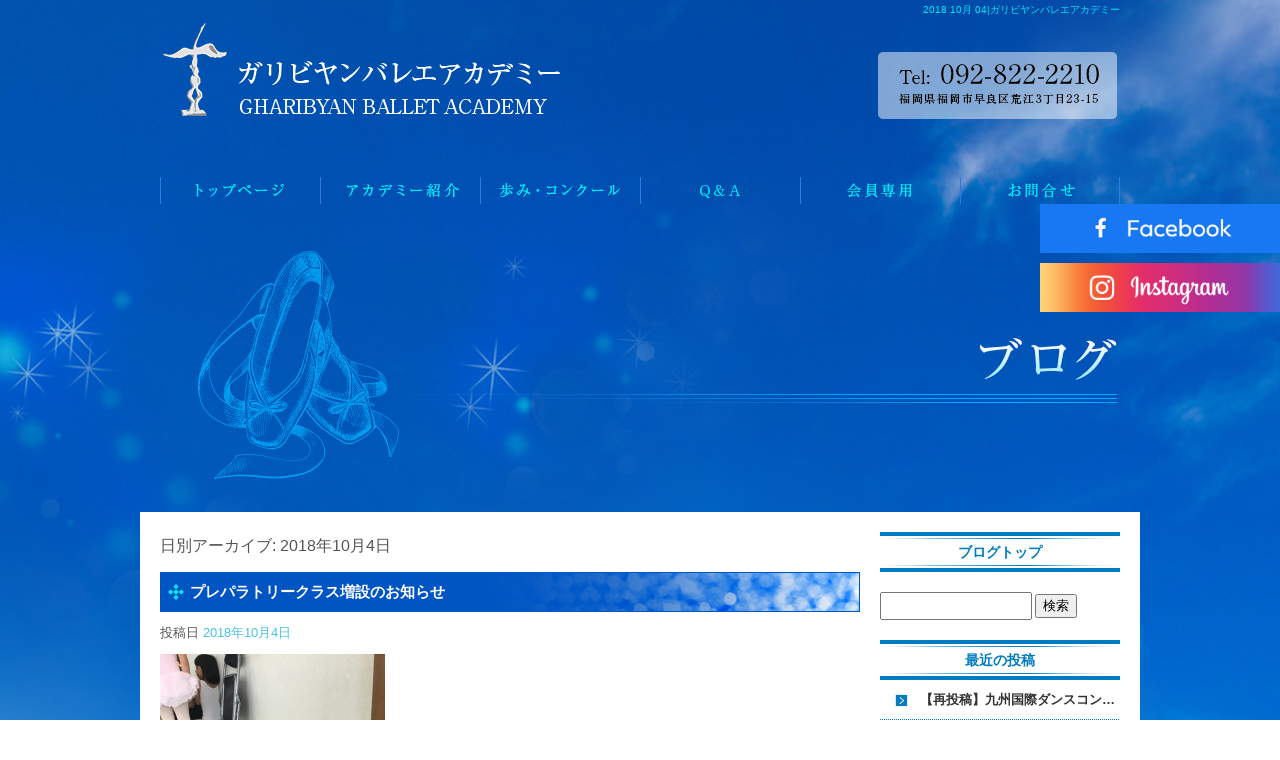

--- FILE ---
content_type: text/html; charset=UTF-8
request_url: https://www.gharibyan-ballet.com/archives/date/2018/10/04
body_size: 5518
content:
<!DOCTYPE html>
<html lang="ja">
<head>

<script>
  (function(i,s,o,g,r,a,m){i['GoogleAnalyticsObject']=r;i[r]=i[r]||function(){
  (i[r].q=i[r].q||[]).push(arguments)},i[r].l=1*new Date();a=s.createElement(o),
  m=s.getElementsByTagName(o)[0];a.async=1;a.src=g;m.parentNode.insertBefore(a,m)
  })(window,document,'script','https://www.google-analytics.com/analytics.js','ga');

  ga('create', 'UA-78831131-1', 'auto');
gtag('config', 'G-JQR01V1HD8');
  ga('send', 'pageview');

</script>
<meta charset="UTF-8" />

<meta name="viewport" content="width=1100">
<meta name="format-detection" content="telephone=no">

<title>  2018  10月  04 | ガリビヤンバレエアカデミー</title>
<link rel="profile" href="http://gmpg.org/xfn/11" />
<link rel="stylesheet" type="text/css" media="all" href="https://www.gharibyan-ballet.com/60003840/wp-content/themes/multipress/style.css" />
<link rel="stylesheet" type="text/css" media="all" href="https://www.gharibyan-ballet.com/60003840/wp-content/themes/multipress/theme.css" />
<link rel="stylesheet" type="text/css" media="all" href="https://www.gharibyan-ballet.com/60003840/wp-content/themes/multipress/common.css" />
<link rel="shortcut icon" href="https://www.gharibyan-ballet.com/favicon.ico" />
<link rel="stylesheet" type="text/css" media="all" href="/files/files_common.css" />
<link rel="stylesheet" type="text/css" media="all" href="/files/files_pc.css" />

<link rel="pingback" href="https://www.gharibyan-ballet.com/60003840/xmlrpc.php" />
<link rel="alternate" type="application/rss+xml" title="ガリビヤンバレエアカデミー &raquo; フィード" href="https://www.gharibyan-ballet.com/feed" />
<link rel="alternate" type="application/rss+xml" title="ガリビヤンバレエアカデミー &raquo; コメントフィード" href="https://www.gharibyan-ballet.com/comments/feed" />
<link rel='stylesheet' id='simplamodalwindow-css'  href='https://www.gharibyan-ballet.com/60003840/wp-content/plugins/light-box-miyamoto/SimplaModalwindow/jquery.SimplaModalwindow.css?ver=3.6.1' type='text/css' media='all' />
<link rel='stylesheet' id='iqfmcss-css'  href='https://www.gharibyan-ballet.com/60003840/wp-content/plugins/inquiry-form-creator/css/inquiry-form.css?ver=0.7' type='text/css' media='all' />
<script type='text/javascript' src='https://www.gharibyan-ballet.com/60003840/wp-includes/js/jquery/jquery.js?ver=1.10.2'></script>
<script type='text/javascript' src='https://www.gharibyan-ballet.com/60003840/wp-includes/js/jquery/jquery-migrate.min.js?ver=1.2.1'></script>
<script type='text/javascript' src='https://www.gharibyan-ballet.com/60003840/wp-content/plugins/light-box-miyamoto/SimplaModalwindow/jquery.SimplaModalwindow.js?ver=1.7.1'></script>
<script type='text/javascript' src='https://www.gharibyan-ballet.com/60003840/wp-content/plugins/inquiry-form-creator/js/ajaxzip2/ajaxzip2.js?ver=2.10'></script>
<script type='text/javascript' src='https://www.gharibyan-ballet.com/60003840/wp-content/plugins/inquiry-form-creator/js/jquery.upload.js?ver=1.0.2'></script>
<script>AjaxZip2.JSONDATA = "https://www.gharibyan-ballet.com/60003840/wp-content/plugins/inquiry-form-creator/js/ajaxzip2/data";</script><link rel="alternate" media="handheld" type="text/html" href="https://www.gharibyan-ballet.com/archives/date/2018/10/04" />

<script>
//201704 FB、新着情報投稿のURLを.HTACCESSうまく処理できなかったので代替処理
if(location.href.match(/cu_mail_1/)){
	location.href="/";
}
</script>
<script>
  (function(i,s,o,g,r,a,m){i['GoogleAnalyticsObject']=r;i[r]=i[r]||function(){
  (i[r].q=i[r].q||[]).push(arguments)},i[r].l=1*new Date();a=s.createElement(o),
  m=s.getElementsByTagName(o)[0];a.async=1;a.src=g;m.parentNode.insertBefore(a,m)
  })(window,document,'script','https://www.google-analytics.com/analytics.js','ga');

  ga('create', 'UA-78831131-1', 'auto');
gtag('config', 'G-JQR01V1HD8');
  ga('send', 'pageview');

</script><!-- Vipers Video Quicktags v6.4.5 | http://www.viper007bond.com/wordpress-plugins/vipers-video-quicktags/ -->
<style type="text/css">
.vvqbox { display: block; max-width: 100%; visibility: visible !important; margin: 10px auto; } .vvqbox img { max-width: 100%; height: 100%; } .vvqbox object { max-width: 100%; } 
</style>
<script type="text/javascript">
// <![CDATA[
	var vvqflashvars = {};
	var vvqparams = { wmode: "opaque", allowfullscreen: "true", allowscriptaccess: "always" };
	var vvqattributes = {};
	var vvqexpressinstall = "https://www.gharibyan-ballet.com/60003840/wp-content/plugins/vipers-video-quicktags/resources/expressinstall.swf";
// ]]>
</script>
<!-- BEGIN: WP Social Bookmarking Light -->
<style type="text/css">
.wp_social_bookmarking_light{
    border: 0 !important;
    padding: 0 !important;
    margin: 0 0 20px 0 !important;
}
.wp_social_bookmarking_light div{
    float: left !important;
    border: 0 !important;
    padding: 0 !important;
    margin: 0 5px 0px 0 !important;
    height: 23px !important;
    text-indent: 0 !important;
}
.wp_social_bookmarking_light img{
    border: 0 !important;
    padding: 0;
    margin: 0;
    vertical-align: top !important;
}
.wp_social_bookmarking_light_clear{
    clear: both !important;
}
.wsbl_twitter{
    width: 100px;
}</style>
<!-- END: WP Social Bookmarking Light -->





<meta name="description" content="外国で学んだ先生が多く本場のバレエが学べます！小さなお子さんも安心して学べます。" />
<meta name="keywords" content="ガリビヤンバレエアカデミー,福岡,バレエ,早良区,無料レッスン体験" />
</head>


<body  class="blog">

<div id="wrapper">

	<div id="branding_box">

	<div id="site-description">
<a href="https://www.gharibyan-ballet.com/" title="ガリビヤンバレエアカデミー" rel="home">  2018  10月  04|ガリビヤンバレエアカデミー</a>
	</div>


<div id="header_information" class="post">

	
<div class="post-data">
<div class="main_header">
<a href="/"><img src="/files/sp1.gif" width="240" height="100" /></a>
</div>

<div id="sns_btn">
<a href="https://www.facebook.com/gharibyanballet/" target="_blank"><img src="/files/fb_bnr.png" alt="Facebook" class="line_btn" width="50%" border="0"></a>
<a href="https://www.instagram.com/gharibyan_ballet_academy/" target="_blank"><img src="/files/insta_bnr.png" alt="Instagram" class="inst_btn" width="50%" border="0"></a>
</div></div>

<div class="clear_float"></div>

	
</div><!-- #header_information -->


	<div id="access" role="navigation">
		<div class="menu-header"><ul id="menu-gnavi" class="menu"><li id="menu-item-22" class="gnavi11 menu-item menu-item-type-post_type menu-item-object-page menu-item-22"><a title="トップページ" href="https://www.gharibyan-ballet.com/">トップページ</a></li>
<li id="menu-item-88" class="gnavi12 menu-item menu-item-type-post_type menu-item-object-page menu-item-88"><a href="https://www.gharibyan-ballet.com/academy">アカデミー紹介</a></li>
<li id="menu-item-89" class="gnavi13 menu-item menu-item-type-post_type menu-item-object-page menu-item-89"><a href="https://www.gharibyan-ballet.com/history">歩み・コンクール</a></li>
<li id="menu-item-117" class="gnavi14 menu-item menu-item-type-post_type menu-item-object-page menu-item-117"><a href="https://www.gharibyan-ballet.com/faq">Q&#038;A</a></li>
<li id="menu-item-90" class="gnavi15 menu-item menu-item-type-post_type menu-item-object-page menu-item-90"><a href="https://www.gharibyan-ballet.com/member">会員専用</a></li>
<li id="menu-item-91" class="gnavi16 menu-item menu-item-type-post_type menu-item-object-page menu-item-91"><a href="https://www.gharibyan-ballet.com/contact">お問い合わせ</a></li>
</ul></div>	</div><!-- #access -->

	</div><!-- #branding_box --><div id="main_teaser">


        <img alt="オフィシャルブログ" src="https://www.gharibyan-ballet.com/60003840/wp-content/uploads/2016/06/pc_teaser_07.jpg">
</div>

<div id="outer_block">
<div id="inner_block">

	<div id="main">

		<div id="container">


			<h1 class="page-title">
				日別アーカイブ: <span>2018年10月4日</span>			</h1>





        <div id="post-850" class="post-850 post type-post status-publish format-standard hentry category-blogpost">
            <h2 class="entry-title"><a href="https://www.gharibyan-ballet.com/archives/850" title="プレパラトリークラス増設のお知らせ へのパーマリンク" rel="bookmark">プレパラトリークラス増設のお知らせ</a></h2>

            <div class="entry-meta">
                <span class="meta-prep meta-prep-author">投稿日</span> <a href="https://www.gharibyan-ballet.com/archives/850" title="2:27 PM" rel="bookmark"><span class="entry-date">2018年10月4日</span></a><!-- <span class="meta-sep">by</span>-->  <!--<span class="author vcard"><a class="url fn n" href="https://www.gharibyan-ballet.com/archives/author/gharibyan-academy" title="gharibyan-academy の投稿をすべて表示">gharibyan-academy</a></span>-->            </div><!-- .entry-meta -->

    
            <div class="entry-content">
                <div class="photo aligncenter"><a class="modal photoswipe" href='https://www.gharibyan-ballet.com/60003840/wp-content/uploads/2018/10/AB93267C-D467-4637-AD2B-E0EC9B3AE2B9.jpeg' title='AB93267C-D467-4637-AD2B-E0EC9B3AE2B9'><img width="225" height="300" src="https://www.gharibyan-ballet.com/60003840/wp-content/uploads/2018/10/AB93267C-D467-4637-AD2B-E0EC9B3AE2B9-225x300.jpeg" class="attachment-medium" alt="AB93267C-D467-4637-AD2B-E0EC9B3AE2B9.jpeg" /></a> <a class="modal photoswipe" href='https://www.gharibyan-ballet.com/60003840/wp-content/uploads/2018/10/B8D78909-10F5-4D7D-9117-E74179D52F4C.jpeg' title='B8D78909-10F5-4D7D-9117-E74179D52F4C'><img width="300" height="225" src="https://www.gharibyan-ballet.com/60003840/wp-content/uploads/2018/10/B8D78909-10F5-4D7D-9117-E74179D52F4C-300x225.jpeg" class="attachment-medium" alt="B8D78909-10F5-4D7D-9117-E74179D52F4C.jpeg" /></a></div>
<p>プレパラトリークラス(4歳〜6歳)増設します。<br />
木曜日 16:20~17:20</p>
<p>火曜日プレパラトリーは定員になりましたが、体験レッスンは火曜日プレでお願い致します。</p>
<p>振替は自由に出来ます。金曜日の16:00~17:00も振替レッスンにスタジオを空けてあります。振替レッスンの際は必ずご連絡ください。</p>
<p>他のクラスも生徒募集中です。<br />
Aクラス(小6~中3)は後1,2名で締め切らせていただきます。Cクラス(小1~小3)は絶賛募集中。小学校低学年でもバレエをはじめるのは遅くありません。<br />
元気な皆さんに会えるのを楽しみにしています！</p>
<p>ガリビヤン バレエ アカデミー<br />
福岡市 早良区 荒江 ３丁目 ２３－１５<br />
092-822-2210</p>
<p>https://www.gharibyan-ballet.com/</p>
<div class="clear"> </div>
                            </div><!-- .entry-content -->

    
        </div><!-- #post-## -->

    


		</div><!-- #container -->


		<div id="primary" class="widget-area" role="complementary">
			<ul class="xoxo">


<li id="text-3" class="widget-container widget_text">			<div class="textwidget"><div class="widget-title2 unity_title">
<a href="/blog">ブログトップ</a>
</div></div>
		</li><li id="search-2" class="widget-container widget_search"><form role="search" method="get" id="searchform" class="searchform" action="https://www.gharibyan-ballet.com/">
				<div>
					<label class="screen-reader-text" for="s">検索:</label>
					<input type="text" value="" name="s" id="s" />
					<input type="submit" id="searchsubmit" value="検索" />
				</div>
			</form></li>		<li id="recent-posts-2" class="widget-container widget_recent_entries">		<h3 class="widget-title unity_title">最近の投稿</h3>		<ul>
					<li>
				<a href="https://www.gharibyan-ballet.com/archives/1253" title="【再投稿】九州国際ダンスコンペティション">【再投稿】九州国際ダンスコンペティション</a>
						</li>
					<li>
				<a href="https://www.gharibyan-ballet.com/archives/1252" title=" クリスマス会　"> クリスマス会　</a>
						</li>
					<li>
				<a href="https://www.gharibyan-ballet.com/archives/1250" title="クリスマス会">クリスマス会</a>
						</li>
					<li>
				<a href="https://www.gharibyan-ballet.com/archives/1246" title="クリスマス会">クリスマス会</a>
						</li>
					<li>
				<a href="https://www.gharibyan-ballet.com/archives/1243" title="九州国際ダンスコンペティション 2025">九州国際ダンスコンペティション 2025</a>
						</li>
				</ul>
		</li><li id="archives-2" class="widget-container widget_archive"><h3 class="widget-title unity_title">アーカイブ</h3>		<ul>
			<li><a href='https://www.gharibyan-ballet.com/archives/date/2025/12' title='2025年12月'>2025年12月</a></li>
	<li><a href='https://www.gharibyan-ballet.com/archives/date/2025/10' title='2025年10月'>2025年10月</a></li>
	<li><a href='https://www.gharibyan-ballet.com/archives/date/2025/09' title='2025年9月'>2025年9月</a></li>
	<li><a href='https://www.gharibyan-ballet.com/archives/date/2025/08' title='2025年8月'>2025年8月</a></li>
	<li><a href='https://www.gharibyan-ballet.com/archives/date/2025/02' title='2025年2月'>2025年2月</a></li>
	<li><a href='https://www.gharibyan-ballet.com/archives/date/2025/01' title='2025年1月'>2025年1月</a></li>
	<li><a href='https://www.gharibyan-ballet.com/archives/date/2024/10' title='2024年10月'>2024年10月</a></li>
	<li><a href='https://www.gharibyan-ballet.com/archives/date/2024/09' title='2024年9月'>2024年9月</a></li>
	<li><a href='https://www.gharibyan-ballet.com/archives/date/2024/08' title='2024年8月'>2024年8月</a></li>
	<li><a href='https://www.gharibyan-ballet.com/archives/date/2024/06' title='2024年6月'>2024年6月</a></li>
	<li><a href='https://www.gharibyan-ballet.com/archives/date/2024/04' title='2024年4月'>2024年4月</a></li>
	<li><a href='https://www.gharibyan-ballet.com/archives/date/2024/03' title='2024年3月'>2024年3月</a></li>
	<li><a href='https://www.gharibyan-ballet.com/archives/date/2023/12' title='2023年12月'>2023年12月</a></li>
	<li><a href='https://www.gharibyan-ballet.com/archives/date/2023/11' title='2023年11月'>2023年11月</a></li>
	<li><a href='https://www.gharibyan-ballet.com/archives/date/2023/10' title='2023年10月'>2023年10月</a></li>
	<li><a href='https://www.gharibyan-ballet.com/archives/date/2023/09' title='2023年9月'>2023年9月</a></li>
	<li><a href='https://www.gharibyan-ballet.com/archives/date/2023/08' title='2023年8月'>2023年8月</a></li>
	<li><a href='https://www.gharibyan-ballet.com/archives/date/2023/07' title='2023年7月'>2023年7月</a></li>
	<li><a href='https://www.gharibyan-ballet.com/archives/date/2023/03' title='2023年3月'>2023年3月</a></li>
	<li><a href='https://www.gharibyan-ballet.com/archives/date/2022/12' title='2022年12月'>2022年12月</a></li>
	<li><a href='https://www.gharibyan-ballet.com/archives/date/2022/09' title='2022年9月'>2022年9月</a></li>
	<li><a href='https://www.gharibyan-ballet.com/archives/date/2022/08' title='2022年8月'>2022年8月</a></li>
	<li><a href='https://www.gharibyan-ballet.com/archives/date/2022/06' title='2022年6月'>2022年6月</a></li>
	<li><a href='https://www.gharibyan-ballet.com/archives/date/2022/05' title='2022年5月'>2022年5月</a></li>
	<li><a href='https://www.gharibyan-ballet.com/archives/date/2022/02' title='2022年2月'>2022年2月</a></li>
	<li><a href='https://www.gharibyan-ballet.com/archives/date/2022/01' title='2022年1月'>2022年1月</a></li>
	<li><a href='https://www.gharibyan-ballet.com/archives/date/2021/05' title='2021年5月'>2021年5月</a></li>
	<li><a href='https://www.gharibyan-ballet.com/archives/date/2021/04' title='2021年4月'>2021年4月</a></li>
	<li><a href='https://www.gharibyan-ballet.com/archives/date/2021/01' title='2021年1月'>2021年1月</a></li>
	<li><a href='https://www.gharibyan-ballet.com/archives/date/2020/12' title='2020年12月'>2020年12月</a></li>
	<li><a href='https://www.gharibyan-ballet.com/archives/date/2020/10' title='2020年10月'>2020年10月</a></li>
	<li><a href='https://www.gharibyan-ballet.com/archives/date/2020/09' title='2020年9月'>2020年9月</a></li>
	<li><a href='https://www.gharibyan-ballet.com/archives/date/2020/08' title='2020年8月'>2020年8月</a></li>
	<li><a href='https://www.gharibyan-ballet.com/archives/date/2020/07' title='2020年7月'>2020年7月</a></li>
	<li><a href='https://www.gharibyan-ballet.com/archives/date/2020/06' title='2020年6月'>2020年6月</a></li>
	<li><a href='https://www.gharibyan-ballet.com/archives/date/2020/05' title='2020年5月'>2020年5月</a></li>
	<li><a href='https://www.gharibyan-ballet.com/archives/date/2020/04' title='2020年4月'>2020年4月</a></li>
	<li><a href='https://www.gharibyan-ballet.com/archives/date/2020/03' title='2020年3月'>2020年3月</a></li>
	<li><a href='https://www.gharibyan-ballet.com/archives/date/2020/02' title='2020年2月'>2020年2月</a></li>
	<li><a href='https://www.gharibyan-ballet.com/archives/date/2019/12' title='2019年12月'>2019年12月</a></li>
	<li><a href='https://www.gharibyan-ballet.com/archives/date/2019/10' title='2019年10月'>2019年10月</a></li>
	<li><a href='https://www.gharibyan-ballet.com/archives/date/2019/09' title='2019年9月'>2019年9月</a></li>
	<li><a href='https://www.gharibyan-ballet.com/archives/date/2019/08' title='2019年8月'>2019年8月</a></li>
	<li><a href='https://www.gharibyan-ballet.com/archives/date/2019/07' title='2019年7月'>2019年7月</a></li>
	<li><a href='https://www.gharibyan-ballet.com/archives/date/2019/06' title='2019年6月'>2019年6月</a></li>
	<li><a href='https://www.gharibyan-ballet.com/archives/date/2019/05' title='2019年5月'>2019年5月</a></li>
	<li><a href='https://www.gharibyan-ballet.com/archives/date/2019/04' title='2019年4月'>2019年4月</a></li>
	<li><a href='https://www.gharibyan-ballet.com/archives/date/2019/03' title='2019年3月'>2019年3月</a></li>
	<li><a href='https://www.gharibyan-ballet.com/archives/date/2019/02' title='2019年2月'>2019年2月</a></li>
	<li><a href='https://www.gharibyan-ballet.com/archives/date/2019/01' title='2019年1月'>2019年1月</a></li>
	<li><a href='https://www.gharibyan-ballet.com/archives/date/2018/12' title='2018年12月'>2018年12月</a></li>
	<li><a href='https://www.gharibyan-ballet.com/archives/date/2018/11' title='2018年11月'>2018年11月</a></li>
	<li><a href='https://www.gharibyan-ballet.com/archives/date/2018/10' title='2018年10月'>2018年10月</a></li>
	<li><a href='https://www.gharibyan-ballet.com/archives/date/2018/09' title='2018年9月'>2018年9月</a></li>
	<li><a href='https://www.gharibyan-ballet.com/archives/date/2018/08' title='2018年8月'>2018年8月</a></li>
	<li><a href='https://www.gharibyan-ballet.com/archives/date/2018/07' title='2018年7月'>2018年7月</a></li>
	<li><a href='https://www.gharibyan-ballet.com/archives/date/2018/06' title='2018年6月'>2018年6月</a></li>
	<li><a href='https://www.gharibyan-ballet.com/archives/date/2018/04' title='2018年4月'>2018年4月</a></li>
	<li><a href='https://www.gharibyan-ballet.com/archives/date/2018/03' title='2018年3月'>2018年3月</a></li>
	<li><a href='https://www.gharibyan-ballet.com/archives/date/2018/02' title='2018年2月'>2018年2月</a></li>
	<li><a href='https://www.gharibyan-ballet.com/archives/date/2018/01' title='2018年1月'>2018年1月</a></li>
	<li><a href='https://www.gharibyan-ballet.com/archives/date/2017/12' title='2017年12月'>2017年12月</a></li>
	<li><a href='https://www.gharibyan-ballet.com/archives/date/2017/11' title='2017年11月'>2017年11月</a></li>
	<li><a href='https://www.gharibyan-ballet.com/archives/date/2017/10' title='2017年10月'>2017年10月</a></li>
	<li><a href='https://www.gharibyan-ballet.com/archives/date/2017/09' title='2017年9月'>2017年9月</a></li>
	<li><a href='https://www.gharibyan-ballet.com/archives/date/2017/08' title='2017年8月'>2017年8月</a></li>
	<li><a href='https://www.gharibyan-ballet.com/archives/date/2017/07' title='2017年7月'>2017年7月</a></li>
	<li><a href='https://www.gharibyan-ballet.com/archives/date/2017/06' title='2017年6月'>2017年6月</a></li>
	<li><a href='https://www.gharibyan-ballet.com/archives/date/2017/05' title='2017年5月'>2017年5月</a></li>
	<li><a href='https://www.gharibyan-ballet.com/archives/date/2017/04' title='2017年4月'>2017年4月</a></li>
	<li><a href='https://www.gharibyan-ballet.com/archives/date/2017/03' title='2017年3月'>2017年3月</a></li>
	<li><a href='https://www.gharibyan-ballet.com/archives/date/2017/02' title='2017年2月'>2017年2月</a></li>
	<li><a href='https://www.gharibyan-ballet.com/archives/date/2017/01' title='2017年1月'>2017年1月</a></li>
	<li><a href='https://www.gharibyan-ballet.com/archives/date/2016/12' title='2016年12月'>2016年12月</a></li>
	<li><a href='https://www.gharibyan-ballet.com/archives/date/2016/11' title='2016年11月'>2016年11月</a></li>
	<li><a href='https://www.gharibyan-ballet.com/archives/date/2016/10' title='2016年10月'>2016年10月</a></li>
	<li><a href='https://www.gharibyan-ballet.com/archives/date/2016/09' title='2016年9月'>2016年9月</a></li>
	<li><a href='https://www.gharibyan-ballet.com/archives/date/2016/08' title='2016年8月'>2016年8月</a></li>
	<li><a href='https://www.gharibyan-ballet.com/archives/date/2016/07' title='2016年7月'>2016年7月</a></li>
	<li><a href='https://www.gharibyan-ballet.com/archives/date/2016/06' title='2016年6月'>2016年6月</a></li>
		</ul>
</li><li id="categories-2" class="widget-container widget_categories"><h3 class="widget-title unity_title">カテゴリー</h3>		<ul>
	<li class="cat-item cat-item-1"><a href="https://www.gharibyan-ballet.com/archives/category/blogpost" title="日記 に含まれる投稿をすべて表示">日記</a>
</li>
		</ul>
</li><li id="calendar-2" class="widget-container widget_calendar"><h3 class="widget-title unity_title">投稿日カレンダー</h3><div id="calendar_wrap"><table id="wp-calendar">
	<caption>2018年10月</caption>
	<thead>
	<tr>
		<th scope="col" title="日曜日">日</th>
		<th scope="col" title="月曜日">月</th>
		<th scope="col" title="火曜日">火</th>
		<th scope="col" title="水曜日">水</th>
		<th scope="col" title="木曜日">木</th>
		<th scope="col" title="金曜日">金</th>
		<th scope="col" title="土曜日">土</th>
	</tr>
	</thead>

	<tfoot>
	<tr>
		<td colspan="3" id="prev"><a href="https://www.gharibyan-ballet.com/archives/date/2018/09" title="2018年9月の投稿を表示">&laquo; 9月</a></td>
		<td class="pad">&nbsp;</td>
		<td colspan="3" id="next"><a href="https://www.gharibyan-ballet.com/archives/date/2018/11" title="2018年11月の投稿を表示">11月 &raquo;</a></td>
	</tr>
	</tfoot>

	<tbody>
	<tr>
		<td colspan="1" class="pad">&nbsp;</td><td>1</td><td>2</td><td>3</td><td><a href="https://www.gharibyan-ballet.com/archives/date/2018/10/04" title="プレパラトリークラス増設のお知らせ">4</a></td><td>5</td><td><a href="https://www.gharibyan-ballet.com/archives/date/2018/10/06" title="台風25号">6</a></td>
	</tr>
	<tr>
		<td>7</td><td>8</td><td>9</td><td>10</td><td>11</td><td>12</td><td>13</td>
	</tr>
	<tr>
		<td>14</td><td>15</td><td>16</td><td>17</td><td>18</td><td>19</td><td>20</td>
	</tr>
	<tr>
		<td>21</td><td>22</td><td>23</td><td>24</td><td>25</td><td><a href="https://www.gharibyan-ballet.com/archives/date/2018/10/26" title="朝のオープンクラス">26</a></td><td>27</td>
	</tr>
	<tr>
		<td>28</td><td>29</td><td><a href="https://www.gharibyan-ballet.com/archives/date/2018/10/30" title="ハンブルグバレエ学校より">30</a></td><td>31</td>
		<td class="pad" colspan="3">&nbsp;</td>
	</tr>
	</tbody>
	</table></div></li>			</ul>
		</div><!-- #primary .widget-area -->


</div><!-- #main -->

</div><!-- #inner_block -->
</div><!-- #outer_block -->

<div id="footer_block">
	<div id="footer_box">
		<div id="footer_sitemap_block">



    <div id="footer-widget-area" role="complementary">

<div id="first" class="widget-area">
  <ul class="xoxo">
<div class="menu-header"><ul id="menu-footer_navi" class="menu"><li id="menu-item-92" class="menu-item menu-item-type-post_type menu-item-object-page menu-item-92"><a href="https://www.gharibyan-ballet.com/">トップページ</a></li>
<li id="menu-item-93" class="menu-item menu-item-type-post_type menu-item-object-page menu-item-93"><a href="https://www.gharibyan-ballet.com/academy">アカデミー紹介</a></li>
<li id="menu-item-94" class="menu-item menu-item-type-post_type menu-item-object-page menu-item-94"><a href="https://www.gharibyan-ballet.com/history">歩み・コンクール</a></li>
<li id="menu-item-118" class="menu-item menu-item-type-post_type menu-item-object-page menu-item-118"><a href="https://www.gharibyan-ballet.com/faq">Q&#038;A</a></li>
<li id="menu-item-95" class="menu-item menu-item-type-post_type menu-item-object-page menu-item-95"><a href="https://www.gharibyan-ballet.com/member">会員専用</a></li>
<li id="menu-item-96" class="menu-item menu-item-type-post_type menu-item-object-page menu-item-96"><a href="https://www.gharibyan-ballet.com/contact">お問い合わせ</a></li>
<li id="menu-item-97" class="menu-item menu-item-type-post_type menu-item-object-page current_page_parent menu-item-97"><a href="https://www.gharibyan-ballet.com/blog">オフィシャルブログ</a></li>
</ul></div>  </ul>
</div>

  </div><!-- #footer-widget-area -->
		</div><!--#footer_sitemap_block-->

		<div class="footer_infomation">


<div id="footer_information" class="post">

		<div class="entry-post">

		<div class="post-data">
			<p>〒814-0021　福岡県福岡市早良区荒江3-23-15　｜TEL ： 092-822-2210</p>
<p class="pageTop"><a href="#">Top↑</a></p>
<script>
(function($) {
// スムーススクロール
  $('a').each(function() {
    var $this = $(this);

    $this.on('click',function() {
      var href = $(this).attr('href');

      if(href.match(/^#/)) {
        var judge = href.match(/^#$/);

        if(judge) {
          $('body,html').animate({scrollTop : 0},500);
          return false;
        }else {
          var pos = $(href).offset().top;

          $('body,html').animate({scrollTop : pos},500);
          return false;
        }
      }
    });
  });

  // 位置設定
  var topBtn = $('.pageTop a');
    // ページトップではボタンを消す
    $(function() {
      if($(window).scrollTop() < 300 ){ topBtn.css("opacity", 0); }
      else { topBtn.css("opacity", 1); }
    });
    $(window).scroll ( function(){
      if($(window).scrollTop() <  300 ){ topBtn.stop().animate({"opacity": "0"}, "1500"); }
      else if(topBtn.css("opacity") == 0 ){ topBtn.stop().animate({"opacity": "1"}, "1500"); }
    });
})(jQuery);
</script>		</div>

<div class="clear_float"></div>

	</div>
	
</div><!-- #footer_information -->


		</div><!-- .footer_infomation -->
	</div><!--footer_box-->

<address id="copyright">Copyright (C) ガリビヤンバレエアカデミー All Rights Reserved.</address>

</div><!--footer_block-->

</div><!--wrapper-->

</body>
</html>

--- FILE ---
content_type: text/css
request_url: https://www.gharibyan-ballet.com/files/files_common.css
body_size: 337
content:
@charset "utf-8";

/*
 * PC スマホ共用CSS
 */

.facebook_banner {
    margin: 20px 0;
}
 
.facebook_banner img {
    width: 100%;
    height: auto;
}
 
.facebook_banner a img:hover {
    opacity:0.75;
    filter: alpha(opacity=75);        /* ie lt 8 */
    -ms-filter: "alpha(opacity=75)";  /* ie 8 */
    -moz-opacity:0.75;                 /* FF lt 1.5, Netscape */
    -khtml-opacity: 0.75;              /* Safari 1.x */
}


/* 新Likeboxの横幅をレスポンシブに */
.fb_iframe_widget,
.fb_iframe_widget span,
.fb_iframe_widget iframe[style]{
  display: block !important;
  width: 100% !important;
  max-width: 500px;
  margin: 0 auto;
}










































--- FILE ---
content_type: text/css
request_url: https://www.gharibyan-ballet.com/files/files_pc.css
body_size: 3821
content:
@charset "utf-8";

/*
 * PC用スタイルCSS
 */


/* ↓↓　雛形　レイアウトにあわせて追記・上書きして下さい　↓↓
   後々解読が面倒になるので、必要な箇所のみ記述すること
  （例：背景がPNGになるなら background-image: url("/files/xx_bg.png");　など） */




/* ===================================================================================================================
   ■ 全体
------------------------------------------------------------------------------------------------------------------- */
html {
  background: none #fff;
}
body {
  background-repeat: repeat-x;
  color: #555;
}
#wrapper {
  background: url("/files/wrapper_bg.jpg") no-repeat center top transparent;
}
#page_12 #wrapper {
  background-image: url("/files/wrapper_bg_top.jpg");
}
#outer_block {
  background: none #fff;
}

a:link, a:visited, a:hover, a:active {
  color: #4bc2e4;
}




/* ===================================================================================================================
   ■ ヘッダー
------------------------------------------------------------------------------------------------------------------- */
#branding_box {
  background-image: url("/files/branding_box_bg.png");
  height: 218px;
  padding: 0;
  position: relative;
}
/* ヘッダーのH1～グローバルナビの高さ調整 */
#header_information {
  height: 143px;
}

/*  H１テキスト
---------------------------------------------------------------------------------------------------- */
#site-description {
  text-align: right;
}
#site-description a {
  display: inline;
  color: #00e7f5;
}

/*  サイトロゴ
---------------------------------------------------------------------------------------------------- */
.main_header {
  padding: 0;
}
.main_header img {
  width: 400px;
  height: 100px;
}

/*  グローバルナビ
---------------------------------------------------------------------------------------------------- */
#access, #access .menu-header, div.menu {
  width: 960px;
}

/* 親ボタンの背景画像、高さなど　全サイズ共通 */
div#access .menu-item a, div#access .menu-item a:hover {
  background-image: url("/files/topnavi.png");
  background-color: transparent;
  height: 55px;
  line-height: 55px;
}


/*  メイン画像
---------------------------------------------------------------------------------------------------- */
/* 通常メイン画像 */
#main_teaser {
}
#page_12 #main_teaser { margin-bottom: 58px; }
/* フラッシュ選択時 */
.flash_teaser {
  background-repeat: no-repeat;
  background-position: center top;
}

/* TOP SLIDER使用時 */
#jquery_slider { margin: 0 0 20px; }





/* ===================================================================================================================
   ■ サイド
------------------------------------------------------------------------------------------------------------------- */
/* サイドナビ　タイトル */
.widget-title, .widget-title2 a {
  padding: 0;
  text-align: center;
  color: #007cc2;
}
.widget-title2 a:link, .widget-title2 a:visited,
.widget-title2 a:hover, .widget-title2 a:active {
  color: #007cc2;
}

/* サイドナビ　メニュー部分 */
#main .widget-area ul ul li a {
  color: #333;
  overflow: hidden;
  text-overflow: ellipsis;
  white-space: nowrap;
}


/*  左ナビ
---------------------------------------------------------------------------------------------------- */
#secondary {
  padding: 0 0 50px;
}
#contact_bnr_block a,
#contact_bnr_block a:hover {
  height: 288px;
}

/* 追加バナー */
.bnr_side {
  padding: 0;
  text-indent: -9999px;
}
.bnr_side a {
  display: block;
  margin: 0;
  overflow: hidden;
  padding: 0;
}
.bnr_side a:hover {
  background-position: center bottom !important;
}
/* ↓バナーの数だけ増やす↓ */
#ameblo_block a {
  background: url("/files/ameba_bnr.jpg") no-repeat scroll center top transparent;
  height: 100px;
}
#eng_bnr_block a {
  background: url("/files/english_bnr.jpg") no-repeat scroll center top transparent;
  height: 100px;
}

#thirdly {
  padding: 0 0 50px;
}
#text-9 { display: none; }



/*  ブログナビ
---------------------------------------------------------------------------------------------------- */
#wp-calendar {
  border-collapse: separate;
}
#wp-calendar caption {
  text-align: center;
}
#wp-calendar thead th {
}
#wp-calendar tbody td {
  background: none transparent;
  border-width: 0 0 1px;
  border-style: dotted;
  border-color: #69b1da;
  line-height: 2;
  padding: 5px;
}
#wp-calendar tbody td a { text-decoration: underline; }
#wp-calendar tbody td a:hover { text-decoration: none; }




/* ===================================================================================================================
   ■ フッター
------------------------------------------------------------------------------------------------------------------- */
#footer_block {
  background-position: center top;
}
#footer_box {
}


/* ページトップへボタン */
.pageTop{
  width: 100%;
}
.pageTop a{
  display: block;
  background: url("/files/top_btn.png") no-repeat 0 0 transparent;
  width: 120px;
  height: 78px;
  font-size: 0;
  text-indent: -9999px;
  overflow: hidden;
  position: fixed;
  bottom: 10px;
  right: 10px;
  _display: none;
}


/*  フッターナビ
---------------------------------------------------------------------------------------------------- */
#footer_sitemap_block {
  /* フッターナビの上余白はここで調整 */
  padding: 0 0 0;
}
#footer-widget-area .widget-area ul.menu {
  border-color: #0055c2;
}
#footer-widget-area .widget-area .menu-item a {
  border-color: #0055c2;
  color: #0055c2;
  font-weight: normal;
}
#footer-widget-area .widget-area .menu-item a:hover {
  background-color: transparent;
}



/*  フッター情報
---------------------------------------------------------------------------------------------------- */
#footer_information .entry-post {
  width: 100%;
  margin: 115px 0 0;
  text-align: center;
  color: #fff;
}



/*  コピーライト
---------------------------------------------------------------------------------------------------- */
#copyright {
  color: #007cc2;
}




/* ===================================================================================================================
   ■ コンテンツ
------------------------------------------------------------------------------------------------------------------- */
#container_top {
}

/*  見出し
---------------------------------------------------------------------------------------------------- */
.headline_title {
  height: 61px;
  line-height: 61px;
  padding: 22px 0 0;
  font-family: "ヒラギノ明朝 Pro W6", "Hiragino Mincho Pro", "HGS明朝E", "ＭＳ Ｐ明朝", serif;
  color: #007cc2;
  font-size: 19px;
  font-weight: normal;
}
h3.entry_title, .entry_title, .entry-title { /* サイズ、背景、余白などはこちら */
  width: 670px;
  padding: 0 0 0 30px;
  color: #fff;
  text-align: left;
}
h3.entry_title, .entry_title, .entry_title h3, .entry-title { /* フォントサイズはこちら */
  font-size: 15px;
}
.entry_title a:link, .entry_title a:visited, .entry_title a:hover, .entry_title a:active,
.entry-title a:link, .entry-title a:visited, .entry-title a:hover, .entry-title a:active {
  color: #fff;
}
/* 見出しリンクボタン */
.entry_title span.read_more_btn a,
.entry_title span.read_more_btn a:hover {
}


/* B-09、B-10など幅半分ブロックの見出し用 */
.half_entry_title {
  background: none #fff;
  border: 4px double #007cc2;
  height: auto;
  line-height: 1.7;
  padding: 10px;
  text-align: left;
}


/* B-03など小見出し用 */
h4.sub_entry_title {
  width: 670px;
  padding: 0 0 0 30px;
  color: #1185c6;
  font-size: 14px;
}
h4.sub_entry_title a:link, h4.sub_entry_title a:visited,
h4.sub_entry_title a:hover, h4.sub_entry_title a:active {
  color: #1185c6;
}
/* 小見出しリンクボタン */
.sub_entry_title span.read_more_btn a,
.sub_entry_title span.read_more_btn a:hover {
}

/* C-01など3列表示インラインタイトル用 */
h5.inline_title {
  background: url("/files/clom3-title.jpg") no-repeat 0 0 transparent;
  height: 40px;
  line-height: 40px;
  padding: 0;
  border: none;
  border-radius: 0;
  font-size: 12px;
  color: #1185c6;
  text-align: center;
  overflow: hidden;
  text-overflow: ellipsis;
  white-space: nowrap;
}

/* クーポンの本文見出しなど、固定幅でないインラインタイトル用 */
.coupon_data h5.inline_title,
.c_04 h5.inline_title,
.i_01 .inline_title,
.j_01 h5.inline_title {
  background: none #fff;
  border: 4px double #007cc2;
  height: auto;
  line-height: 1.7;
  padding: 10px;
  text-align: left;
}

/* 詳細画面の下部「コメント」見出し */
.indent_border {
  border-color: #007cc2;
  width: 685px;
}


/* 大きな地図で見る */
small {
  border-color: #00e7f5;
}
small a {
  width: 100%;
  padding: 5px 0;
  text-align: center !important;
  color: #00e7f5 !important;
}

small a:hover {
  background-color: #00e7f5;
  color: #FFF !important;
}





/*  テーブル
---------------------------------------------------------------------------------------------------- */
.table_area td.td_name, .table_area td.td_value, /* Eブロック、Gブロック等 */
body.coupon .table_area td.td_name, body.coupon .table_area td.td_value, /* クーポンページ */
.z_c1 .iqfm-table th, .z_c1 .iqfm-table td /* お問合せ */ {
  border-color: #69b1da;
}
.table_area td.td_name, body.coupon .table_area td.td_name, .z_c1 .iqfm-table th {
  background: none #e0f4ff;
}
.table_area td.td_value, body.coupon .table_area td.td_value, .z_c1 .iqfm-table td {
  background: none transparent;
}
/* Dメニュー下線 */
.td_cell {
  border-color: #007cc2;
}

.table_area table tr td {
  background: none transparent;
}




/*  ページ遷移ボタン（詳細ブロックやページ送りのナビ用）
---------------------------------------------------------------------------------------------------- */
.tablenav { padding: 1em 0; }
a.page-numbers, .tablenav .current,
.permalink_in a, .pageback a,
.page_up a {
  background: none transparent;
  border-style: solid;
  border-color: #00e7f5;
  color: #00e7f5 !important;
}
.permalink_in a:link, .permalink_in a:visited,
.pageback a:link, .pageback a:visited {
}
.tablenav .next:link, .tablenav .next:visited,
.tablenav .prev:link, .tablenav .prev:visited {
  border: 1px solid #fff;
  background: none transparent;
}
.tablenav .next:hover, .tablenav .next:active,
.tablenav .prev:hover, .tablenav .prev:active {
  background-color: #00e7f5;
  border-color: #00e7f5;
}
.tablenav .current, a.page-numbers:hover,
.permalink_in a:hover, .permalink_in a:active,
.pageback a:hover, .pageback a:active,
.page_up a:hover, .page_up a:active {
  background: none #00e7f5;
  border-style: solid;
  border-color: #00e7f5;
  color: #fff !important;
} 



/*  ブロック
---------------------------------------------------------------------------------------------------- */
/* 各ブロック点線 */
.border_margin,
.anchor_list ul li,
.cu_mail_block,
.z_d1 .blog_post,
.list_block .list_box {
  border-color: #69b1da;
}


/* Aブロック　画像背景 */
.eyecatch.display_line_bg { background-image: url("/files/recommend_b_bg.jpg"); }
.eyecatch .dispaly_line_outer { background-image: url("/files/recommend_b_top.jpg"); }
.eyecatch .dispaly_line_inner { background-image: url("/files/recommend_b_bottom.jpg"); }
.eyecatch.display_line_bg img { width: 300px; }

.field_3col .display_line_bg { background-image: url("/files/recommend_s_bg.jpg"); }
.field_3col .dispaly_line_outer { background-image: url("/files/recommend_s_top.jpg"); }
.field_3col .dispaly_line_inner { background-image: url("/files/recommend_s_bottom.jpg"); }
.field_3col .display_line_bg img { width: 200px; }


/* Cブロック */
.c_01, .c_02, .c_03, .c_05, .c_06 {
  display: inline-block;
  *display: inline;
  *zoom: 1;
  width: 100%;
  padding: 0 0 20px;
  *padding: 0 0 30px;
}
.c_04 { margin: 0 0 20px; }


/* Dブロック */
.menu-list table {
  border-collapse:separate;
}


/* Gブロック */
.g_01 .sub_entry_title a,
.g_02 .sub_entry_title a { text-decoration: underline; }
.g_01 .sub_entry_title a:hover,
.g_02 .sub_entry_title a:hover { text-decoration: none; }


/* Z-D ブログRSS */
.z_d1 { margin: 0 0 20px; }


/* Z-E リンクバナー */
.banner_box { text-align: center; }
.banner_box img {
  max-width: 100%;
  width: auto;
  _width: 100%;
}



/* Z-I スライドショー */
.z_j1 { margin: 0 0 15px; }


/* Z_L お知らせブロック */
.Z_l1 .date_area {
  font-size: 13px;
  font-weight: bold;
}
.Z_l1 .news_small_text { font-size: 12px; }




/* ============================== ↓↓各ブロックの個別CSSはこちらに記述↓↓ ============================== */

/*  トップページ
---------------------------------------------------------------------------------------------------- */


/*  ○○○
---------------------------------------------------------------------------------------------------- */

/* ============================== ↑↑各ブロックの個別CSSはこちらに記述↑↑ ============================== */



/*  メールフォーム
---------------------------------------------------------------------------------------------------- */
.iqfm-table td input[type="text"]:not([size]) {
  width: 75%;
}
#container_top .iqfm-table td textarea {
  width: 96%;
  height: 15em;
  font-size: 100%;
}
/* 必須項目 */
.iqfm-req_color {
  color: #F00;
}
.z_c1 button, .z_c1 input[type="reset"], .z_c1 input[type="button"], .z_c1 input[type="submit"] {
  line-height: 1.7;
}
.z_c1 .post_data { margin: 0 0 30px; }



/*  ブログ
---------------------------------------------------------------------------------------------------- */
#nav-below div {
}
#nav-below .nav-next { padding: 0 0 0 10px; }

/*  会員専用　スケジュール
---------------------------------------------------------------------------------------------------- */
#page_39 .c_06{
   padding: 10px 0 20px;
}
#page_39 .c_06 .field_3col {
    height: auto;
    width: 
    330px;
}
#page_39 .c_06 .field_3col .inline_title{
display:none;
}
#page_39 .c_06 .field_3col .field_text{
display:none;
}


/*ヘッダーSNSボタンエリア*/

#sns_btn {

    width: 240px;
    float: right;
    position: fixed;
    right: 0;
    top: 204px;

}
#sns_btn img {

    width: 100% !important;
    height: auto;
    margin-bottom: 10px;
}


.z_h1{
margin-bottom:20px;
}

